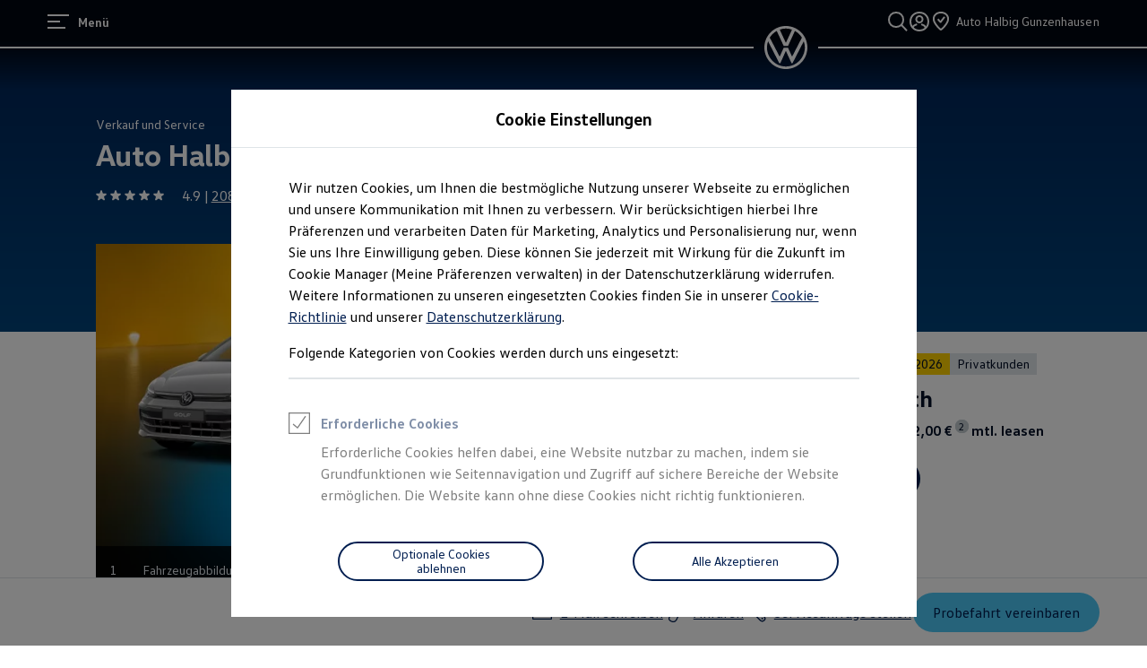

--- FILE ---
content_type: image/svg+xml
request_url: https://www.volkswagen.de/etc.clientlibs/clientlibs/vwa-ngw18/ngw18-frontend/apps/resources/statics/icons/ChevronDown/default.svg
body_size: -205
content:
<svg xmlns="http://www.w3.org/2000/svg" width="24" height="24" viewBox="0 0 24 24" fill="currentColor"><g id="main"><path d="M12 18.999c-.45 0-.873-.178-1.189-.5L1.025 8.502l.95-.93 9.785 9.996a.34.34 0 0 0 .48-.001l9.784-9.995.951.93-9.785 9.996c-.317.324-.74.501-1.19.501"/></g></svg>